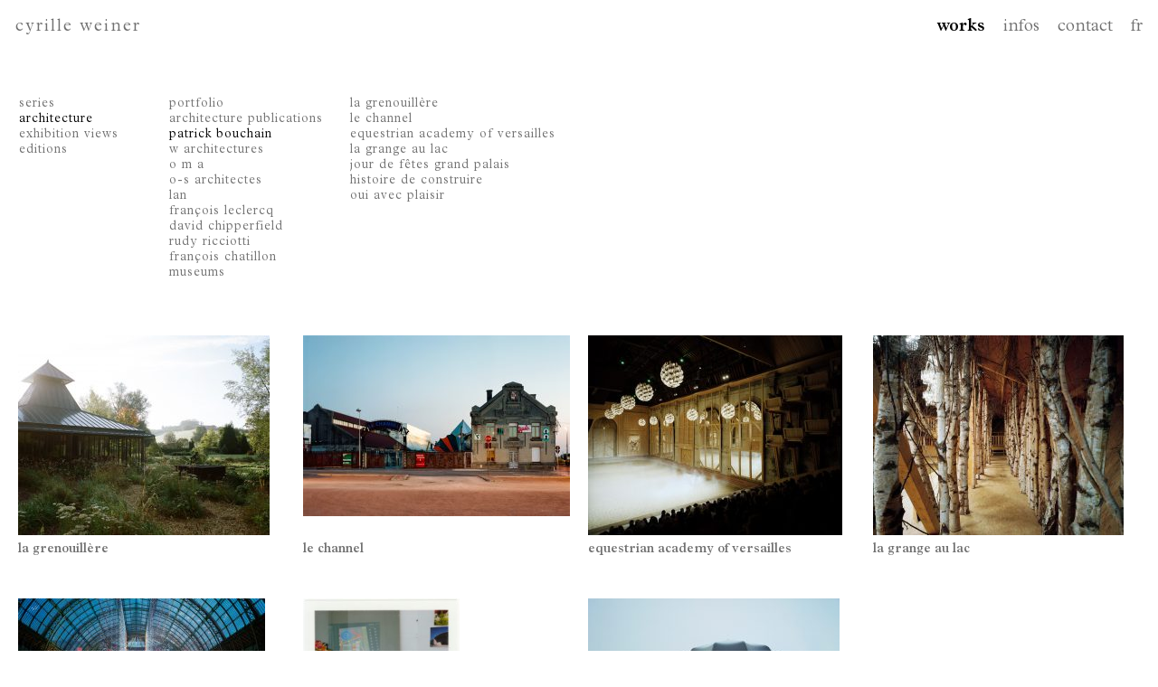

--- FILE ---
content_type: text/html; charset=UTF-8
request_url: https://cyrilleweiner.com/en/works/open/patrick-bouchain/
body_size: 13061
content:
<!DOCTYPE html>
<html dir="ltr" lang="en-US"
	prefix="og: https://ogp.me/ns#" >
<head>
<meta charset="UTF-8">
<meta name="viewport" content="max-width=device-width, initial-scale=1.0">
<title>works - cyrille weiner</title>
<link rel="profile" href="https://gmpg.org/xfn/11">
<link rel="pingback" href="https://cyrilleweiner.com/xmlrpc.php">

<title>works - cyrille weiner</title>

		<!-- All in One SEO 4.2.7.1 - aioseo.com -->
		<meta name="description" content="la fabrique du pré · notre-dame-des-landes · paris haussmann · HEC campus · lever de rideau, a theatre in cachan · creatures of the city, SCAU architecture" />
		<meta name="robots" content="max-image-preview:large" />
		<link rel="canonical" href="https://cyrilleweiner.com/en/works/" />
		<meta name="generator" content="All in One SEO (AIOSEO) 4.2.7.1 " />
		<meta property="og:locale" content="en_US" />
		<meta property="og:site_name" content="cyrille weiner -" />
		<meta property="og:type" content="article" />
		<meta property="og:title" content="works - cyrille weiner" />
		<meta property="og:description" content="la fabrique du pré · notre-dame-des-landes · paris haussmann · HEC campus · lever de rideau, a theatre in cachan · creatures of the city, SCAU architecture" />
		<meta property="og:url" content="https://cyrilleweiner.com/en/works/" />
		<meta property="article:published_time" content="2016-04-19T08:50:08+00:00" />
		<meta property="article:modified_time" content="2021-12-14T21:30:48+00:00" />
		<meta name="twitter:card" content="summary" />
		<meta name="twitter:title" content="works - cyrille weiner" />
		<meta name="twitter:description" content="la fabrique du pré · notre-dame-des-landes · paris haussmann · HEC campus · lever de rideau, a theatre in cachan · creatures of the city, SCAU architecture" />
		<script type="application/ld+json" class="aioseo-schema">
			{"@context":"https:\/\/schema.org","@graph":[{"@type":"BreadcrumbList","@id":"https:\/\/cyrilleweiner.com\/en\/works\/#breadcrumblist","itemListElement":[{"@type":"ListItem","@id":"https:\/\/cyrilleweiner.com\/en\/#listItem","position":1,"item":{"@type":"WebPage","@id":"https:\/\/cyrilleweiner.com\/en\/","name":"Accueil","description":"Cyrille Weiner is a photographer born in 1976. His works has been published by international magazines and exhibited at the villa Noailles, the Rencontres d'Arles, the Biblioth\u00e8que Nationale de rance and many other","url":"https:\/\/cyrilleweiner.com\/en\/"},"nextItem":"https:\/\/cyrilleweiner.com\/en\/works\/#listItem"},{"@type":"ListItem","@id":"https:\/\/cyrilleweiner.com\/en\/works\/#listItem","position":2,"item":{"@type":"WebPage","@id":"https:\/\/cyrilleweiner.com\/en\/works\/","name":"works","description":"la fabrique du pr\u00e9 \u00b7 notre-dame-des-landes \u00b7 paris haussmann \u00b7 HEC campus \u00b7 lever de rideau, a theatre in cachan \u00b7 creatures of the city, SCAU architecture","url":"https:\/\/cyrilleweiner.com\/en\/works\/"},"previousItem":"https:\/\/cyrilleweiner.com\/en\/#listItem"}]},{"@type":"Organization","@id":"https:\/\/cyrilleweiner.com\/en\/#organization","name":"cyrille weiner","url":"https:\/\/cyrilleweiner.com\/en\/"},{"@type":"WebPage","@id":"https:\/\/cyrilleweiner.com\/en\/works\/#webpage","url":"https:\/\/cyrilleweiner.com\/en\/works\/","name":"works - cyrille weiner","description":"la fabrique du pr\u00e9 \u00b7 notre-dame-des-landes \u00b7 paris haussmann \u00b7 HEC campus \u00b7 lever de rideau, a theatre in cachan \u00b7 creatures of the city, SCAU architecture","inLanguage":"en-US","isPartOf":{"@id":"https:\/\/cyrilleweiner.com\/en\/#website"},"breadcrumb":{"@id":"https:\/\/cyrilleweiner.com\/en\/works\/#breadcrumblist"},"datePublished":"2016-04-19T08:50:08+01:00","dateModified":"2021-12-14T21:30:48+01:00"},{"@type":"WebSite","@id":"https:\/\/cyrilleweiner.com\/en\/#website","url":"https:\/\/cyrilleweiner.com\/en\/","name":"cyrille weiner","inLanguage":"en-US","publisher":{"@id":"https:\/\/cyrilleweiner.com\/en\/#organization"}}]}
		</script>
		<!-- All in One SEO -->

<link rel='dns-prefetch' href='//cdn.jsdelivr.net' />
<link rel='dns-prefetch' href='//fonts.googleapis.com' />
<link rel="alternate" type="application/rss+xml" title="cyrille weiner &raquo; Feed" href="https://cyrilleweiner.com/en/feed/" />
<link rel="alternate" type="application/rss+xml" title="cyrille weiner &raquo; Comments Feed" href="https://cyrilleweiner.com/en/comments/feed/" />
		<!-- This site uses the Google Analytics by MonsterInsights plugin v8.10.1 - Using Analytics tracking - https://www.monsterinsights.com/ -->
							<script
				src="//www.googletagmanager.com/gtag/js?id=UA-12658798-1"  data-cfasync="false" data-wpfc-render="false" type="text/javascript" async></script>
			<script data-cfasync="false" data-wpfc-render="false" type="text/javascript">
				var mi_version = '8.10.1';
				var mi_track_user = true;
				var mi_no_track_reason = '';
				
								var disableStrs = [
															'ga-disable-UA-12658798-1',
									];

				/* Function to detect opted out users */
				function __gtagTrackerIsOptedOut() {
					for (var index = 0; index < disableStrs.length; index++) {
						if (document.cookie.indexOf(disableStrs[index] + '=true') > -1) {
							return true;
						}
					}

					return false;
				}

				/* Disable tracking if the opt-out cookie exists. */
				if (__gtagTrackerIsOptedOut()) {
					for (var index = 0; index < disableStrs.length; index++) {
						window[disableStrs[index]] = true;
					}
				}

				/* Opt-out function */
				function __gtagTrackerOptout() {
					for (var index = 0; index < disableStrs.length; index++) {
						document.cookie = disableStrs[index] + '=true; expires=Thu, 31 Dec 2099 23:59:59 UTC; path=/';
						window[disableStrs[index]] = true;
					}
				}

				if ('undefined' === typeof gaOptout) {
					function gaOptout() {
						__gtagTrackerOptout();
					}
				}
								window.dataLayer = window.dataLayer || [];

				window.MonsterInsightsDualTracker = {
					helpers: {},
					trackers: {},
				};
				if (mi_track_user) {
					function __gtagDataLayer() {
						dataLayer.push(arguments);
					}

					function __gtagTracker(type, name, parameters) {
						if (!parameters) {
							parameters = {};
						}

						if (parameters.send_to) {
							__gtagDataLayer.apply(null, arguments);
							return;
						}

						if (type === 'event') {
							
														parameters.send_to = monsterinsights_frontend.ua;
							__gtagDataLayer(type, name, parameters);
													} else {
							__gtagDataLayer.apply(null, arguments);
						}
					}

					__gtagTracker('js', new Date());
					__gtagTracker('set', {
						'developer_id.dZGIzZG': true,
											});
															__gtagTracker('config', 'UA-12658798-1', {"forceSSL":"true"} );
										window.gtag = __gtagTracker;										(function () {
						/* https://developers.google.com/analytics/devguides/collection/analyticsjs/ */
						/* ga and __gaTracker compatibility shim. */
						var noopfn = function () {
							return null;
						};
						var newtracker = function () {
							return new Tracker();
						};
						var Tracker = function () {
							return null;
						};
						var p = Tracker.prototype;
						p.get = noopfn;
						p.set = noopfn;
						p.send = function () {
							var args = Array.prototype.slice.call(arguments);
							args.unshift('send');
							__gaTracker.apply(null, args);
						};
						var __gaTracker = function () {
							var len = arguments.length;
							if (len === 0) {
								return;
							}
							var f = arguments[len - 1];
							if (typeof f !== 'object' || f === null || typeof f.hitCallback !== 'function') {
								if ('send' === arguments[0]) {
									var hitConverted, hitObject = false, action;
									if ('event' === arguments[1]) {
										if ('undefined' !== typeof arguments[3]) {
											hitObject = {
												'eventAction': arguments[3],
												'eventCategory': arguments[2],
												'eventLabel': arguments[4],
												'value': arguments[5] ? arguments[5] : 1,
											}
										}
									}
									if ('pageview' === arguments[1]) {
										if ('undefined' !== typeof arguments[2]) {
											hitObject = {
												'eventAction': 'page_view',
												'page_path': arguments[2],
											}
										}
									}
									if (typeof arguments[2] === 'object') {
										hitObject = arguments[2];
									}
									if (typeof arguments[5] === 'object') {
										Object.assign(hitObject, arguments[5]);
									}
									if ('undefined' !== typeof arguments[1].hitType) {
										hitObject = arguments[1];
										if ('pageview' === hitObject.hitType) {
											hitObject.eventAction = 'page_view';
										}
									}
									if (hitObject) {
										action = 'timing' === arguments[1].hitType ? 'timing_complete' : hitObject.eventAction;
										hitConverted = mapArgs(hitObject);
										__gtagTracker('event', action, hitConverted);
									}
								}
								return;
							}

							function mapArgs(args) {
								var arg, hit = {};
								var gaMap = {
									'eventCategory': 'event_category',
									'eventAction': 'event_action',
									'eventLabel': 'event_label',
									'eventValue': 'event_value',
									'nonInteraction': 'non_interaction',
									'timingCategory': 'event_category',
									'timingVar': 'name',
									'timingValue': 'value',
									'timingLabel': 'event_label',
									'page': 'page_path',
									'location': 'page_location',
									'title': 'page_title',
								};
								for (arg in args) {
																		if (!(!args.hasOwnProperty(arg) || !gaMap.hasOwnProperty(arg))) {
										hit[gaMap[arg]] = args[arg];
									} else {
										hit[arg] = args[arg];
									}
								}
								return hit;
							}

							try {
								f.hitCallback();
							} catch (ex) {
							}
						};
						__gaTracker.create = newtracker;
						__gaTracker.getByName = newtracker;
						__gaTracker.getAll = function () {
							return [];
						};
						__gaTracker.remove = noopfn;
						__gaTracker.loaded = true;
						window['__gaTracker'] = __gaTracker;
					})();
									} else {
										console.log("");
					(function () {
						function __gtagTracker() {
							return null;
						}

						window['__gtagTracker'] = __gtagTracker;
						window['gtag'] = __gtagTracker;
					})();
									}
			</script>
				<!-- / Google Analytics by MonsterInsights -->
		<script type="text/javascript">
window._wpemojiSettings = {"baseUrl":"https:\/\/s.w.org\/images\/core\/emoji\/14.0.0\/72x72\/","ext":".png","svgUrl":"https:\/\/s.w.org\/images\/core\/emoji\/14.0.0\/svg\/","svgExt":".svg","source":{"concatemoji":"https:\/\/cyrilleweiner.com\/wp-includes\/js\/wp-emoji-release.min.js?ver=6.1.9"}};
/*! This file is auto-generated */
!function(e,a,t){var n,r,o,i=a.createElement("canvas"),p=i.getContext&&i.getContext("2d");function s(e,t){var a=String.fromCharCode,e=(p.clearRect(0,0,i.width,i.height),p.fillText(a.apply(this,e),0,0),i.toDataURL());return p.clearRect(0,0,i.width,i.height),p.fillText(a.apply(this,t),0,0),e===i.toDataURL()}function c(e){var t=a.createElement("script");t.src=e,t.defer=t.type="text/javascript",a.getElementsByTagName("head")[0].appendChild(t)}for(o=Array("flag","emoji"),t.supports={everything:!0,everythingExceptFlag:!0},r=0;r<o.length;r++)t.supports[o[r]]=function(e){if(p&&p.fillText)switch(p.textBaseline="top",p.font="600 32px Arial",e){case"flag":return s([127987,65039,8205,9895,65039],[127987,65039,8203,9895,65039])?!1:!s([55356,56826,55356,56819],[55356,56826,8203,55356,56819])&&!s([55356,57332,56128,56423,56128,56418,56128,56421,56128,56430,56128,56423,56128,56447],[55356,57332,8203,56128,56423,8203,56128,56418,8203,56128,56421,8203,56128,56430,8203,56128,56423,8203,56128,56447]);case"emoji":return!s([129777,127995,8205,129778,127999],[129777,127995,8203,129778,127999])}return!1}(o[r]),t.supports.everything=t.supports.everything&&t.supports[o[r]],"flag"!==o[r]&&(t.supports.everythingExceptFlag=t.supports.everythingExceptFlag&&t.supports[o[r]]);t.supports.everythingExceptFlag=t.supports.everythingExceptFlag&&!t.supports.flag,t.DOMReady=!1,t.readyCallback=function(){t.DOMReady=!0},t.supports.everything||(n=function(){t.readyCallback()},a.addEventListener?(a.addEventListener("DOMContentLoaded",n,!1),e.addEventListener("load",n,!1)):(e.attachEvent("onload",n),a.attachEvent("onreadystatechange",function(){"complete"===a.readyState&&t.readyCallback()})),(e=t.source||{}).concatemoji?c(e.concatemoji):e.wpemoji&&e.twemoji&&(c(e.twemoji),c(e.wpemoji)))}(window,document,window._wpemojiSettings);
</script>
<style type="text/css">
img.wp-smiley,
img.emoji {
	display: inline !important;
	border: none !important;
	box-shadow: none !important;
	height: 1em !important;
	width: 1em !important;
	margin: 0 0.07em !important;
	vertical-align: -0.1em !important;
	background: none !important;
	padding: 0 !important;
}
</style>
	<link rel='stylesheet' id='bootstrap-css' href='https://cdn.jsdelivr.net/npm/bootstrap@5.3.0-alpha1/dist/css/bootstrap.min.css?ver=5.3.0' type='text/css' media='all' />
<link rel='stylesheet' id='wp-block-library-css' href='https://cyrilleweiner.com/wp-includes/css/dist/block-library/style.min.css?ver=6.1.9' type='text/css' media='all' />
<link rel='stylesheet' id='classic-theme-styles-css' href='https://cyrilleweiner.com/wp-includes/css/classic-themes.min.css?ver=1' type='text/css' media='all' />
<style id='global-styles-inline-css' type='text/css'>
body{--wp--preset--color--black: #000000;--wp--preset--color--cyan-bluish-gray: #abb8c3;--wp--preset--color--white: #ffffff;--wp--preset--color--pale-pink: #f78da7;--wp--preset--color--vivid-red: #cf2e2e;--wp--preset--color--luminous-vivid-orange: #ff6900;--wp--preset--color--luminous-vivid-amber: #fcb900;--wp--preset--color--light-green-cyan: #7bdcb5;--wp--preset--color--vivid-green-cyan: #00d084;--wp--preset--color--pale-cyan-blue: #8ed1fc;--wp--preset--color--vivid-cyan-blue: #0693e3;--wp--preset--color--vivid-purple: #9b51e0;--wp--preset--gradient--vivid-cyan-blue-to-vivid-purple: linear-gradient(135deg,rgba(6,147,227,1) 0%,rgb(155,81,224) 100%);--wp--preset--gradient--light-green-cyan-to-vivid-green-cyan: linear-gradient(135deg,rgb(122,220,180) 0%,rgb(0,208,130) 100%);--wp--preset--gradient--luminous-vivid-amber-to-luminous-vivid-orange: linear-gradient(135deg,rgba(252,185,0,1) 0%,rgba(255,105,0,1) 100%);--wp--preset--gradient--luminous-vivid-orange-to-vivid-red: linear-gradient(135deg,rgba(255,105,0,1) 0%,rgb(207,46,46) 100%);--wp--preset--gradient--very-light-gray-to-cyan-bluish-gray: linear-gradient(135deg,rgb(238,238,238) 0%,rgb(169,184,195) 100%);--wp--preset--gradient--cool-to-warm-spectrum: linear-gradient(135deg,rgb(74,234,220) 0%,rgb(151,120,209) 20%,rgb(207,42,186) 40%,rgb(238,44,130) 60%,rgb(251,105,98) 80%,rgb(254,248,76) 100%);--wp--preset--gradient--blush-light-purple: linear-gradient(135deg,rgb(255,206,236) 0%,rgb(152,150,240) 100%);--wp--preset--gradient--blush-bordeaux: linear-gradient(135deg,rgb(254,205,165) 0%,rgb(254,45,45) 50%,rgb(107,0,62) 100%);--wp--preset--gradient--luminous-dusk: linear-gradient(135deg,rgb(255,203,112) 0%,rgb(199,81,192) 50%,rgb(65,88,208) 100%);--wp--preset--gradient--pale-ocean: linear-gradient(135deg,rgb(255,245,203) 0%,rgb(182,227,212) 50%,rgb(51,167,181) 100%);--wp--preset--gradient--electric-grass: linear-gradient(135deg,rgb(202,248,128) 0%,rgb(113,206,126) 100%);--wp--preset--gradient--midnight: linear-gradient(135deg,rgb(2,3,129) 0%,rgb(40,116,252) 100%);--wp--preset--duotone--dark-grayscale: url('#wp-duotone-dark-grayscale');--wp--preset--duotone--grayscale: url('#wp-duotone-grayscale');--wp--preset--duotone--purple-yellow: url('#wp-duotone-purple-yellow');--wp--preset--duotone--blue-red: url('#wp-duotone-blue-red');--wp--preset--duotone--midnight: url('#wp-duotone-midnight');--wp--preset--duotone--magenta-yellow: url('#wp-duotone-magenta-yellow');--wp--preset--duotone--purple-green: url('#wp-duotone-purple-green');--wp--preset--duotone--blue-orange: url('#wp-duotone-blue-orange');--wp--preset--font-size--small: 13px;--wp--preset--font-size--medium: 20px;--wp--preset--font-size--large: 36px;--wp--preset--font-size--x-large: 42px;--wp--preset--spacing--20: 0.44rem;--wp--preset--spacing--30: 0.67rem;--wp--preset--spacing--40: 1rem;--wp--preset--spacing--50: 1.5rem;--wp--preset--spacing--60: 2.25rem;--wp--preset--spacing--70: 3.38rem;--wp--preset--spacing--80: 5.06rem;}:where(.is-layout-flex){gap: 0.5em;}body .is-layout-flow > .alignleft{float: left;margin-inline-start: 0;margin-inline-end: 2em;}body .is-layout-flow > .alignright{float: right;margin-inline-start: 2em;margin-inline-end: 0;}body .is-layout-flow > .aligncenter{margin-left: auto !important;margin-right: auto !important;}body .is-layout-constrained > .alignleft{float: left;margin-inline-start: 0;margin-inline-end: 2em;}body .is-layout-constrained > .alignright{float: right;margin-inline-start: 2em;margin-inline-end: 0;}body .is-layout-constrained > .aligncenter{margin-left: auto !important;margin-right: auto !important;}body .is-layout-constrained > :where(:not(.alignleft):not(.alignright):not(.alignfull)){max-width: var(--wp--style--global--content-size);margin-left: auto !important;margin-right: auto !important;}body .is-layout-constrained > .alignwide{max-width: var(--wp--style--global--wide-size);}body .is-layout-flex{display: flex;}body .is-layout-flex{flex-wrap: wrap;align-items: center;}body .is-layout-flex > *{margin: 0;}:where(.wp-block-columns.is-layout-flex){gap: 2em;}.has-black-color{color: var(--wp--preset--color--black) !important;}.has-cyan-bluish-gray-color{color: var(--wp--preset--color--cyan-bluish-gray) !important;}.has-white-color{color: var(--wp--preset--color--white) !important;}.has-pale-pink-color{color: var(--wp--preset--color--pale-pink) !important;}.has-vivid-red-color{color: var(--wp--preset--color--vivid-red) !important;}.has-luminous-vivid-orange-color{color: var(--wp--preset--color--luminous-vivid-orange) !important;}.has-luminous-vivid-amber-color{color: var(--wp--preset--color--luminous-vivid-amber) !important;}.has-light-green-cyan-color{color: var(--wp--preset--color--light-green-cyan) !important;}.has-vivid-green-cyan-color{color: var(--wp--preset--color--vivid-green-cyan) !important;}.has-pale-cyan-blue-color{color: var(--wp--preset--color--pale-cyan-blue) !important;}.has-vivid-cyan-blue-color{color: var(--wp--preset--color--vivid-cyan-blue) !important;}.has-vivid-purple-color{color: var(--wp--preset--color--vivid-purple) !important;}.has-black-background-color{background-color: var(--wp--preset--color--black) !important;}.has-cyan-bluish-gray-background-color{background-color: var(--wp--preset--color--cyan-bluish-gray) !important;}.has-white-background-color{background-color: var(--wp--preset--color--white) !important;}.has-pale-pink-background-color{background-color: var(--wp--preset--color--pale-pink) !important;}.has-vivid-red-background-color{background-color: var(--wp--preset--color--vivid-red) !important;}.has-luminous-vivid-orange-background-color{background-color: var(--wp--preset--color--luminous-vivid-orange) !important;}.has-luminous-vivid-amber-background-color{background-color: var(--wp--preset--color--luminous-vivid-amber) !important;}.has-light-green-cyan-background-color{background-color: var(--wp--preset--color--light-green-cyan) !important;}.has-vivid-green-cyan-background-color{background-color: var(--wp--preset--color--vivid-green-cyan) !important;}.has-pale-cyan-blue-background-color{background-color: var(--wp--preset--color--pale-cyan-blue) !important;}.has-vivid-cyan-blue-background-color{background-color: var(--wp--preset--color--vivid-cyan-blue) !important;}.has-vivid-purple-background-color{background-color: var(--wp--preset--color--vivid-purple) !important;}.has-black-border-color{border-color: var(--wp--preset--color--black) !important;}.has-cyan-bluish-gray-border-color{border-color: var(--wp--preset--color--cyan-bluish-gray) !important;}.has-white-border-color{border-color: var(--wp--preset--color--white) !important;}.has-pale-pink-border-color{border-color: var(--wp--preset--color--pale-pink) !important;}.has-vivid-red-border-color{border-color: var(--wp--preset--color--vivid-red) !important;}.has-luminous-vivid-orange-border-color{border-color: var(--wp--preset--color--luminous-vivid-orange) !important;}.has-luminous-vivid-amber-border-color{border-color: var(--wp--preset--color--luminous-vivid-amber) !important;}.has-light-green-cyan-border-color{border-color: var(--wp--preset--color--light-green-cyan) !important;}.has-vivid-green-cyan-border-color{border-color: var(--wp--preset--color--vivid-green-cyan) !important;}.has-pale-cyan-blue-border-color{border-color: var(--wp--preset--color--pale-cyan-blue) !important;}.has-vivid-cyan-blue-border-color{border-color: var(--wp--preset--color--vivid-cyan-blue) !important;}.has-vivid-purple-border-color{border-color: var(--wp--preset--color--vivid-purple) !important;}.has-vivid-cyan-blue-to-vivid-purple-gradient-background{background: var(--wp--preset--gradient--vivid-cyan-blue-to-vivid-purple) !important;}.has-light-green-cyan-to-vivid-green-cyan-gradient-background{background: var(--wp--preset--gradient--light-green-cyan-to-vivid-green-cyan) !important;}.has-luminous-vivid-amber-to-luminous-vivid-orange-gradient-background{background: var(--wp--preset--gradient--luminous-vivid-amber-to-luminous-vivid-orange) !important;}.has-luminous-vivid-orange-to-vivid-red-gradient-background{background: var(--wp--preset--gradient--luminous-vivid-orange-to-vivid-red) !important;}.has-very-light-gray-to-cyan-bluish-gray-gradient-background{background: var(--wp--preset--gradient--very-light-gray-to-cyan-bluish-gray) !important;}.has-cool-to-warm-spectrum-gradient-background{background: var(--wp--preset--gradient--cool-to-warm-spectrum) !important;}.has-blush-light-purple-gradient-background{background: var(--wp--preset--gradient--blush-light-purple) !important;}.has-blush-bordeaux-gradient-background{background: var(--wp--preset--gradient--blush-bordeaux) !important;}.has-luminous-dusk-gradient-background{background: var(--wp--preset--gradient--luminous-dusk) !important;}.has-pale-ocean-gradient-background{background: var(--wp--preset--gradient--pale-ocean) !important;}.has-electric-grass-gradient-background{background: var(--wp--preset--gradient--electric-grass) !important;}.has-midnight-gradient-background{background: var(--wp--preset--gradient--midnight) !important;}.has-small-font-size{font-size: var(--wp--preset--font-size--small) !important;}.has-medium-font-size{font-size: var(--wp--preset--font-size--medium) !important;}.has-large-font-size{font-size: var(--wp--preset--font-size--large) !important;}.has-x-large-font-size{font-size: var(--wp--preset--font-size--x-large) !important;}
.wp-block-navigation a:where(:not(.wp-element-button)){color: inherit;}
:where(.wp-block-columns.is-layout-flex){gap: 2em;}
.wp-block-pullquote{font-size: 1.5em;line-height: 1.6;}
</style>
<link rel='stylesheet' id='posts_grid_style-css' href='https://cyrilleweiner.com/wp-content/plugins/posts-grid-150317/style.css?ver=1.0.0' type='text/css' media='all' />
<link rel='stylesheet' id='google_fonts-css' href='//fonts.googleapis.com/css?family=Lato:300,400,700|Raleway:400,300,700' type='text/css' media='all' />
<link rel='stylesheet' id='font-awesome-css' href='https://cyrilleweiner.com/wp-content/themes/flat-bootstrap/font-awesome/css/font-awesome.min.css?ver=4.5.0' type='text/css' media='all' />
<link rel='stylesheet' id='theme-base-css' href='https://cyrilleweiner.com/wp-content/themes/flat-bootstrap/css/theme-base.css?ver=20160323' type='text/css' media='all' />
<link rel='stylesheet' id='theme-flat-css' href='https://cyrilleweiner.com/wp-content/themes/flat-bootstrap/css/theme-flat.css?ver=20160323' type='text/css' media='all' />
<link rel='stylesheet' id='flat-bootstrap-css' href='https://cyrilleweiner.com/wp-content/themes/ancw_strand-131216/style.css?ver=6.1.9' type='text/css' media='all' />
<link rel='stylesheet' id='new-royalslider-core-css-css' href='https://cyrilleweiner.com/wp-content/plugins/new-royalslider/lib/royalslider/royalslider.css?ver=3.3.2' type='text/css' media='all' />
<link rel='stylesheet' id='rsUni-css-css' href='https://cyrilleweiner.com/wp-content/plugins/new-royalslider/lib/royalslider/skins/universal/rs-universal.css?ver=3.3.2' type='text/css' media='all' />
<script type='text/javascript' src='https://cyrilleweiner.com/wp-content/plugins/google-analytics-for-wordpress/assets/js/frontend-gtag.min.js?ver=8.10.1' id='monsterinsights-frontend-script-js'></script>
<script data-cfasync="false" data-wpfc-render="false" type="text/javascript" id='monsterinsights-frontend-script-js-extra'>/* <![CDATA[ */
var monsterinsights_frontend = {"js_events_tracking":"true","download_extensions":"doc,pdf,ppt,zip,xls,docx,pptx,xlsx","inbound_paths":"[]","home_url":"https:\/\/cyrilleweiner.com\/en","hash_tracking":"false","ua":"UA-12658798-1","v4_id":""};/* ]]> */
</script>
<script type='text/javascript' src='https://cyrilleweiner.com/wp-includes/js/jquery/jquery.min.js?ver=3.6.1' id='jquery-core-js'></script>
<script type='text/javascript' src='https://cyrilleweiner.com/wp-includes/js/jquery/jquery-migrate.min.js?ver=3.3.2' id='jquery-migrate-js'></script>
<script type='text/javascript' id='spbc_cookie-js-extra'>
/* <![CDATA[ */
var spbcPublic = {"_ajax_nonce":"b96c75a7cf","_rest_nonce":"a0d477186a","_ajax_url":"\/wp-admin\/admin-ajax.php","_rest_url":"https:\/\/cyrilleweiner.com\/en\/wp-json\/","data__set_cookies":"1","data__set_cookies__alt_sessions_type":"1"};
/* ]]> */
</script>
<script type='text/javascript' src='https://cyrilleweiner.com/wp-content/plugins/security-malware-firewall/js/spbc-cookie.min.js?ver=2.120' id='spbc_cookie-js'></script>
<link rel="https://api.w.org/" href="https://cyrilleweiner.com/en/wp-json/" /><link rel="alternate" type="application/json" href="https://cyrilleweiner.com/en/wp-json/wp/v2/pages/11" /><link rel="EditURI" type="application/rsd+xml" title="RSD" href="https://cyrilleweiner.com/xmlrpc.php?rsd" />
<link rel="wlwmanifest" type="application/wlwmanifest+xml" href="https://cyrilleweiner.com/wp-includes/wlwmanifest.xml" />
<meta name="generator" content="WordPress 6.1.9" />
<link rel='shortlink' href='https://cyrilleweiner.com/en/?p=11' />
<link rel="alternate" type="application/json+oembed" href="https://cyrilleweiner.com/en/wp-json/oembed/1.0/embed?url=https%3A%2F%2Fcyrilleweiner.com%2Fen%2Fworks%2F" />
<link rel="alternate" type="text/xml+oembed" href="https://cyrilleweiner.com/en/wp-json/oembed/1.0/embed?url=https%3A%2F%2Fcyrilleweiner.com%2Fen%2Fworks%2F&#038;format=xml" />
<style>
.qtranxs_flag_fr {background-image: url(https://cyrilleweiner.com/wp-content/plugins/qtranslate-xt-3.11.4/flags/fr.png); background-repeat: no-repeat;}
.qtranxs_flag_en {background-image: url(https://cyrilleweiner.com/wp-content/plugins/qtranslate-xt-3.11.4/flags/gb.png); background-repeat: no-repeat;}
</style>
<link hreflang="fr" href="https://cyrilleweiner.com/fr/works/open/patrick-bouchain/" rel="alternate" />
<link hreflang="en" href="https://cyrilleweiner.com/en/works/open/patrick-bouchain/" rel="alternate" />
<link hreflang="x-default" href="https://cyrilleweiner.com/fr/works/open/patrick-bouchain/" rel="alternate" />
<meta name="generator" content="qTranslate-XT 3.11.4" />
<style type="text/css">.recentcomments a{display:inline !important;padding:0 !important;margin:0 !important;}</style>	<style type="text/css">
			.site-title a,
		.site-description {
			color: #16a085;
		}
		.site-title a:hover,
		.site-title a:active,
		.site-title a:focus {
			opacity: 0.75;
		}
	
			.navbar-brand {
			position: absolute;
			clip: rect(1px, 1px, 1px, 1px);
		}
		</style>
			<style type="text/css" id="wp-custom-css">
			.site-title a {
	color: #707070;
}
.site-title a:hover {
	color: #000;
}		</style>
		</head>

<body data-rsssl=1 class="page-template page-template-page-fullwidth-noheader page-template-page-fullwidth-noheader-php page page-id-11 group-blog">
<div id="page-fluid" class="hfeed site">

	
	<header id="masthead" class="site-header container-fluid" role="banner">

					<div id="site-branding" class="site-branding">
			<script>jQuery(document).ready(function(){ jQuery('.lang-en a span').html('EN'); jQuery('.lang-fr a span').html('FR'); })</script>
			
							<div class="">
                                <div class="site-branding-text">
				<h1 class="site-title"><a href="https://cyrilleweiner.com/en/" rel="home">cyrille weiner</a></h1>
				<h2 class="site-description"></h2>
				</div>
				</div>
						</div><!-- .site-branding -->

					

				<nav id="site-navigation" class="main-navigation navbar navbar-expand-md" role="navigation">
			<h1 class="menu-toggle sr-only screen-reader-text">Primary Menu</h1>
			<div class="skip-link"><a class="screen-reader-text sr-only" href="#content">Skip to content</a></div>
			<button class="navbar-toggler" type="button" data-bs-toggle="collapse" data-bs-target="#navbarNavDropdown" aria-controls="navbarNavDropdown" aria-expanded="false" aria-label="Toggle navigation">
				<span class="navbar-toggler-icon"></span>
			</button>
			<div class="navbar-default navbar-static-top"><div class="navbar-header"><a class="navbar-brand" href="https://cyrilleweiner.com/en/" rel="home">cyrille weiner</a></div><!-- navbar-header --><div id="navbarNavDropdown" class="navbar-collapse collapse"><ul id="menu-menu-1" class="navbar-nav"><li id="menu-item-12" class="menu-item menu-item-type-post_type menu-item-object-page current-menu-item page_item page-item-11 current_page_item menu-item-12 active"><a title="works" href="https://cyrilleweiner.com/en/works/">works</a></li>
<li id="menu-item-3048" class="menu-item menu-item-type-post_type menu-item-object-page menu-item-3048"><a title="infos" href="https://cyrilleweiner.com/en/info/">infos</a></li>
<li id="menu-item-13" class="menu-item menu-item-type-post_type menu-item-object-page menu-item-13"><a title="contact" href="https://cyrilleweiner.com/en/contact/">contact</a></li>
<li id="menu-item-3054" class="qtranxs-lang-menu qtranxs-lang-menu-fr menu-item menu-item-type-custom menu-item-object-custom menu-item-3054"><a title="fr" href="https://cyrilleweiner.com/fr/works/open/patrick-bouchain/">fr</a></li>
</ul></div>
			</div><!-- .navbar -->
		</nav><!-- #site-navigation -->	
	</header><!-- #masthead -->

		
	<div id="content" class="site-content">
<div id="primary" class="content-area-wide">
	<main id="main" class="site-main" role="main">

		
				
<article id="post-11" class="post-11 page type-page status-publish hentry">

    <div>

    
    </div>

    <div id="xsbf-entry-content" class="entry-content">

        
        
        <div class="menu-category-menu-container"><ul id="category-menu" class="menu"><li id="nav-menu-item-167" class="main-menu-item  menu-item-even menu-item-depth-0 menu-item menu-item-type-taxonomy menu-item-object-category"><a href="https://cyrilleweiner.com/en/category/series/" class="menu-link main-menu-link" data-category="5" data-category_slug="series">series</a><ul class="menu-posts" style="display:none"><li><a href="https://cyrilleweiner.com/en/jardins-alpins/" class="sub-menu-post-link">jardins alpins</a></li><li><a href="https://cyrilleweiner.com/en/brasilia-superquadras/" class="sub-menu-post-link">brasilia superquadras</a></li><li><a href="https://cyrilleweiner.com/en/notre-dame-des-landes-2/" class="sub-menu-post-link">notre-dame-des-landes</a></li><li><a href="https://cyrilleweiner.com/en/la-fabrique-du-pre/" class="sub-menu-post-link">la fabrique du pré</a></li><li><a href="https://cyrilleweiner.com/en/jour-de-fete/" class="sub-menu-post-link">jour de fêtes</a></li><li><a href="https://cyrilleweiner.com/en/haussmann/" class="sub-menu-post-link">paris haussmann</a></li><li><a href="https://cyrilleweiner.com/en/brasilia-en-dehors-du-plan/" class="sub-menu-post-link">brasilia, off the map</a></li><li><a href="https://cyrilleweiner.com/en/banale-e-brutale/" class="sub-menu-post-link">banale e brutale</a></li><li><a href="https://cyrilleweiner.com/en/from-dirt-to-dust-edition/" class="sub-menu-post-link">from dirt to dust</a></li><li><a href="https://cyrilleweiner.com/en/twice/" class="sub-menu-post-link">twice</a></li><li><a href="https://cyrilleweiner.com/en/champs-dhorreur/" class="sub-menu-post-link">champs d&#8217;horreur</a></li><li><a href="https://cyrilleweiner.com/en/oui-avec-plaisir/" class="sub-menu-post-link">oui avec plaisir</a></li><li><a href="https://cyrilleweiner.com/en/presque-ile/" class="sub-menu-post-link">presque île</a></li><li><a href="https://cyrilleweiner.com/en/les-longs-murs/" class="sub-menu-post-link">les longs murs</a></li><li><a href="https://cyrilleweiner.com/en/avenue-jenny/" class="sub-menu-post-link">avenue jenny</a></li><li><a href="https://cyrilleweiner.com/en/lebandesutopies/" class="sub-menu-post-link">le ban des utopies</a></li></ul></li>
<li id="nav-menu-item-137" class="main-menu-item  menu-item-even menu-item-depth-0 menu-item menu-item-type-taxonomy menu-item-object-category menu-item-has-children"><a href="https://cyrilleweiner.com/en/category/architecture/" class="menu-link main-menu-link active" data-category="3" data-category_slug="architecture">architecture</a>
<ul class="sub-menu menu-odd  menu-depth-1" style="display:none" >
	<li id="nav-menu-item-2903" class="sub-menu-item  menu-item-odd menu-item-depth-1 menu-item menu-item-type-post_type menu-item-object-post"><a href="https://cyrilleweiner.com/en/portfolio-architecture-2/" class="menu-link sub-menu-link" data-category="2691">portfolio</a></li>
	<li id="nav-menu-item-1597" class="sub-menu-item  menu-item-odd menu-item-depth-1 menu-item menu-item-type-taxonomy menu-item-object-category"><a href="https://cyrilleweiner.com/en/category/architecture/architecture-publishings/" class="menu-link sub-menu-link" data-category="9" data-category_slug="architecture-publishings">architecture publications</a><ul class="menu-posts" style="display:none"><li><a href="https://cyrilleweiner.com/en/lever-de-rideau/" class="sub-menu-post-link">lever de rideau</a></li><li><a href="https://cyrilleweiner.com/en/hec-campus-evolution-of-a-model/" class="sub-menu-post-link">hec campus ed.</a></li><li><a href="https://cyrilleweiner.com/en/creatures-of-the-city/" class="sub-menu-post-link">creatures of the city</a></li><li><a href="https://cyrilleweiner.com/en/paris-haussmann/" class="sub-menu-post-link">paris haussmann ed.</a></li><li><a href="https://cyrilleweiner.com/en/oui-avec-plaisir-2/" class="sub-menu-post-link">oui avec plaisir ed.</a></li><li><a href="https://cyrilleweiner.com/en/napoli-super-modern/" class="sub-menu-post-link">napoli super modern</a></li><li><a href="https://cyrilleweiner.com/en/la-cite-de-refuge-edition/" class="sub-menu-post-link">la cité de refuge ed.</a></li><li><a href="https://cyrilleweiner.com/en/pip-edition/" class="sub-menu-post-link">pôle international de la préhistoire ed.</a></li><li><a href="https://cyrilleweiner.com/en/maison-le-cap/" class="sub-menu-post-link">maison le cap</a></li><li><a href="https://cyrilleweiner.com/en/english-comme-un-boomerang/" class="sub-menu-post-link">comme un boomerang</a></li></ul></li>
	<li id="nav-menu-item-206" class="sub-menu-item  menu-item-odd menu-item-depth-1 menu-item menu-item-type-taxonomy menu-item-object-category"><a href="https://cyrilleweiner.com/en/category/architecture/patrick-bouchain/" class="menu-link sub-menu-link active" data-category="10" data-category_slug="patrick-bouchain">patrick bouchain</a><ul class="menu-posts" style="display:none"><li><a href="https://cyrilleweiner.com/en/english-la-grenouillere/" class="sub-menu-post-link">la grenouillère</a></li><li><a href="https://cyrilleweiner.com/en/le-channel/" class="sub-menu-post-link">le channel</a></li><li><a href="https://cyrilleweiner.com/en/academie-equestre-de-versailles/" class="sub-menu-post-link">equestrian academy of versailles</a></li><li><a href="https://cyrilleweiner.com/en/la-grange-au-lac/" class="sub-menu-post-link">la grange au lac</a></li><li><a href="https://cyrilleweiner.com/en/english-jours-de-fetes/" class="sub-menu-post-link">jour de fêtes grand palais</a></li><li><a href="https://cyrilleweiner.com/en/histoire-de-construire/" class="sub-menu-post-link">histoire de construire</a></li><li><a href="https://cyrilleweiner.com/en/oui-avec-plaisir/" class="sub-menu-post-link">oui avec plaisir</a></li></ul></li>
	<li id="nav-menu-item-1595" class="sub-menu-item  menu-item-odd menu-item-depth-1 menu-item menu-item-type-taxonomy menu-item-object-category"><a href="https://cyrilleweiner.com/en/category/architecture/w-architectures/" class="menu-link sub-menu-link" data-category="16" data-category_slug="w-architectures">w architectures</a><ul class="menu-posts" style="display:none"><li><a href="https://cyrilleweiner.com/en/musee-du-verre/" class="sub-menu-post-link">musée du verre</a></li><li><a href="https://cyrilleweiner.com/en/pole-international-de-la-prehistoire/" class="sub-menu-post-link">pôle international de la préhistoire</a></li></ul></li>
	<li id="nav-menu-item-2570" class="sub-menu-item  menu-item-odd menu-item-depth-1 menu-item menu-item-type-taxonomy menu-item-object-category"><a href="https://cyrilleweiner.com/en/category/architecture/oma/" class="menu-link sub-menu-link" data-category="21" data-category_slug="oma">o m a</a><ul class="menu-posts" style="display:none"><li><a href="https://cyrilleweiner.com/en/repossi/" class="sub-menu-post-link">repossi</a></li></ul></li>
	<li id="nav-menu-item-3965" class="sub-menu-item  menu-item-odd menu-item-depth-1 menu-item menu-item-type-taxonomy menu-item-object-category"><a href="https://cyrilleweiner.com/en/category/architecture/os-architectes/" class="menu-link sub-menu-link" data-category="50" data-category_slug="os-architectes">o-s architectes</a><ul class="menu-posts" style="display:none"><li><a href="https://cyrilleweiner.com/en/ecole-de-lugrin/" class="sub-menu-post-link">lugrin</a></li><li><a href="https://cyrilleweiner.com/en/lever-de-rideau/" class="sub-menu-post-link">lever de rideau</a></li><li><a href="https://cyrilleweiner.com/en/centre-familial-pontoise/" class="sub-menu-post-link">centre familial et creche</a></li><li><a href="https://cyrilleweiner.com/en/mediatheque-arpajon/" class="sub-menu-post-link">cultural center, arpajon</a></li></ul></li>
	<li id="nav-menu-item-4362" class="sub-menu-item  menu-item-odd menu-item-depth-1 menu-item menu-item-type-taxonomy menu-item-object-category"><a href="https://cyrilleweiner.com/en/category/architecture/lan/" class="menu-link sub-menu-link" data-category="53" data-category_slug="lan">lan</a><ul class="menu-posts" style="display:none"><li><a href="https://cyrilleweiner.com/en/saussure/" class="sub-menu-post-link">saussure</a></li><li><a href="https://cyrilleweiner.com/en/nanterre/" class="sub-menu-post-link">csl nanterre</a></li><li><a href="https://cyrilleweiner.com/en/popincourt/" class="sub-menu-post-link">popincourt</a></li><li><a href="https://cyrilleweiner.com/en/polaris/" class="sub-menu-post-link">polaris</a></li><li><a href="https://cyrilleweiner.com/en/napoli-super-modern/" class="sub-menu-post-link">napoli super modern</a></li><li><a href="https://cyrilleweiner.com/en/haussmann/" class="sub-menu-post-link">paris haussmann</a></li></ul></li>
	<li id="nav-menu-item-2569" class="sub-menu-item  menu-item-odd menu-item-depth-1 menu-item menu-item-type-taxonomy menu-item-object-category"><a href="https://cyrilleweiner.com/en/category/architecture/francoise-leclerq/" class="menu-link sub-menu-link" data-category="22" data-category_slug="francoise-leclerq">françois leclercq</a><ul class="menu-posts" style="display:none"><li><a href="https://cyrilleweiner.com/en/francois-leclerq-insep/" class="sub-menu-post-link">insep</a></li><li><a href="https://cyrilleweiner.com/en/lycee-mandela/" class="sub-menu-post-link">lycée mandela</a></li></ul></li>
	<li id="nav-menu-item-4361" class="sub-menu-item  menu-item-odd menu-item-depth-1 menu-item menu-item-type-taxonomy menu-item-object-category"><a href="https://cyrilleweiner.com/en/category/architecture/david-chipperfield/" class="menu-link sub-menu-link" data-category="54" data-category_slug="david-chipperfield">david chipperfield</a><ul class="menu-posts" style="display:none"><li><a href="https://cyrilleweiner.com/en/mba-campus-hec/" class="sub-menu-post-link">campus hec mba</a></li></ul></li>
	<li id="nav-menu-item-4363" class="sub-menu-item  menu-item-odd menu-item-depth-1 menu-item menu-item-type-taxonomy menu-item-object-category"><a href="https://cyrilleweiner.com/en/category/architecture/rudy-ricciotti/" class="menu-link sub-menu-link" data-category="56" data-category_slug="rudy-ricciotti">rudy ricciotti</a><ul class="menu-posts" style="display:none"><li><a href="https://cyrilleweiner.com/en/mucem/" class="sub-menu-post-link">mucem</a></li><li><a href="https://cyrilleweiner.com/en/stadium-de-vitrolles/" class="sub-menu-post-link">stadium of vitrolles</a></li></ul></li>
	<li id="nav-menu-item-4365" class="sub-menu-item  menu-item-odd menu-item-depth-1 menu-item menu-item-type-taxonomy menu-item-object-category"><a href="https://cyrilleweiner.com/en/category/architecture/francois-chatillon/" class="menu-link sub-menu-link" data-category="57" data-category_slug="francois-chatillon">françois chatillon</a><ul class="menu-posts" style="display:none"><li><a href="https://cyrilleweiner.com/en/bains-de-strasbourg/" class="sub-menu-post-link">Baths of Strasbourg</a></li><li><a href="https://cyrilleweiner.com/en/le-refuge/" class="sub-menu-post-link">la cité de refuge</a></li><li><a href="https://cyrilleweiner.com/en/halle-du-boulingrin/" class="sub-menu-post-link">halle du boulingrin</a></li><li><a href="https://cyrilleweiner.com/en/verdun-champs-de-bataille/" class="sub-menu-post-link">verdun battlefields</a></li><li><a href="https://cyrilleweiner.com/en/piscine-des-amiraux/" class="sub-menu-post-link">piscine des amiraux</a></li></ul></li>
	<li id="nav-menu-item-2138" class="sub-menu-item  menu-item-odd menu-item-depth-1 menu-item menu-item-type-taxonomy menu-item-object-category"><a href="https://cyrilleweiner.com/en/category/architecture/musees/" class="menu-link sub-menu-link" data-category="20" data-category_slug="musees">museums</a><ul class="menu-posts" style="display:none"><li><a href="https://cyrilleweiner.com/en/bourse-du-commerce/" class="sub-menu-post-link">bourse du commerce</a></li><li><a href="https://cyrilleweiner.com/en/carnavalet/" class="sub-menu-post-link">carnavalet</a></li><li><a href="https://cyrilleweiner.com/en/mucem/" class="sub-menu-post-link">mucem</a></li><li><a href="https://cyrilleweiner.com/en/quai-branly/" class="sub-menu-post-link">quai branly</a></li><li><a href="https://cyrilleweiner.com/en/musee-du-verre/" class="sub-menu-post-link">musée du verre</a></li><li><a href="https://cyrilleweiner.com/en/pole-international-de-la-prehistoire/" class="sub-menu-post-link">pôle international de la préhistoire</a></li><li><a href="https://cyrilleweiner.com/en/english-musee-rodin/" class="sub-menu-post-link">rodin museum</a></li><li><a href="https://cyrilleweiner.com/en/fondation-lv/" class="sub-menu-post-link">fondation louis vuitton</a></li></ul></li>
</ul>
<ul class="menu-posts" style="display:none"><li><a href="https://cyrilleweiner.com/en/bourse-du-commerce/" class="sub-menu-post-link">bourse du commerce</a></li><li><a href="https://cyrilleweiner.com/en/carnavalet/" class="sub-menu-post-link">carnavalet</a></li><li><a href="https://cyrilleweiner.com/en/bains-de-strasbourg/" class="sub-menu-post-link">Baths of Strasbourg</a></li><li><a href="https://cyrilleweiner.com/en/mucem/" class="sub-menu-post-link">mucem</a></li><li><a href="https://cyrilleweiner.com/en/ecole-de-lugrin/" class="sub-menu-post-link">lugrin</a></li><li><a href="https://cyrilleweiner.com/en/saussure/" class="sub-menu-post-link">saussure</a></li><li><a href="https://cyrilleweiner.com/en/nanterre/" class="sub-menu-post-link">csl nanterre</a></li><li><a href="https://cyrilleweiner.com/en/popincourt/" class="sub-menu-post-link">popincourt</a></li><li><a href="https://cyrilleweiner.com/en/mba-campus-hec/" class="sub-menu-post-link">campus hec mba</a></li><li><a href="https://cyrilleweiner.com/en/polaris/" class="sub-menu-post-link">polaris</a></li><li><a href="https://cyrilleweiner.com/en/lever-de-rideau/" class="sub-menu-post-link">lever de rideau</a></li><li><a href="https://cyrilleweiner.com/en/centre-familial-pontoise/" class="sub-menu-post-link">centre familial et creche</a></li><li><a href="https://cyrilleweiner.com/en/stadium-de-vitrolles/" class="sub-menu-post-link">stadium of vitrolles</a></li><li><a href="https://cyrilleweiner.com/en/hec-campus-evolution-of-a-model/" class="sub-menu-post-link">hec campus ed.</a></li><li><a href="https://cyrilleweiner.com/en/creatures-of-the-city/" class="sub-menu-post-link">creatures of the city</a></li><li><a href="https://cyrilleweiner.com/en/paris-haussmann/" class="sub-menu-post-link">paris haussmann ed.</a></li><li><a href="https://cyrilleweiner.com/en/oui-avec-plaisir-2/" class="sub-menu-post-link">oui avec plaisir ed.</a></li><li><a href="https://cyrilleweiner.com/en/napoli-super-modern/" class="sub-menu-post-link">napoli super modern</a></li><li><a href="https://cyrilleweiner.com/en/haussmann/" class="sub-menu-post-link">paris haussmann</a></li><li><a href="https://cyrilleweiner.com/en/la-cite-de-refuge-edition/" class="sub-menu-post-link">la cité de refuge ed.</a></li><li><a href="https://cyrilleweiner.com/en/pip-edition/" class="sub-menu-post-link">pôle international de la préhistoire ed.</a></li><li><a href="https://cyrilleweiner.com/en/portfolio-architecture-2/" class="sub-menu-post-link">portfolio</a></li><li><a href="https://cyrilleweiner.com/en/le-refuge/" class="sub-menu-post-link">la cité de refuge</a></li><li><a href="https://cyrilleweiner.com/en/maison-le-cap/" class="sub-menu-post-link">maison le cap</a></li><li><a href="https://cyrilleweiner.com/en/english-comme-un-boomerang/" class="sub-menu-post-link">comme un boomerang</a></li><li><a href="https://cyrilleweiner.com/en/quai-branly/" class="sub-menu-post-link">quai branly</a></li><li><a href="https://cyrilleweiner.com/en/musee-du-verre/" class="sub-menu-post-link">musée du verre</a></li><li><a href="https://cyrilleweiner.com/en/pole-international-de-la-prehistoire/" class="sub-menu-post-link">pôle international de la préhistoire</a></li><li><a href="https://cyrilleweiner.com/en/mediatheque-arpajon/" class="sub-menu-post-link">cultural center, arpajon</a></li><li><a href="https://cyrilleweiner.com/en/sologne/" class="sub-menu-post-link">sologne</a></li><li><a href="https://cyrilleweiner.com/en/english-la-grenouillere/" class="sub-menu-post-link">la grenouillère</a></li><li><a href="https://cyrilleweiner.com/en/le-channel/" class="sub-menu-post-link">le channel</a></li><li><a href="https://cyrilleweiner.com/en/academie-equestre-de-versailles/" class="sub-menu-post-link">equestrian academy of versailles</a></li><li><a href="https://cyrilleweiner.com/en/la-grange-au-lac/" class="sub-menu-post-link">la grange au lac</a></li><li><a href="https://cyrilleweiner.com/en/francois-leclerq-insep/" class="sub-menu-post-link">insep</a></li><li><a href="https://cyrilleweiner.com/en/lycee-mandela/" class="sub-menu-post-link">lycée mandela</a></li><li><a href="https://cyrilleweiner.com/en/english-musee-rodin/" class="sub-menu-post-link">rodin museum</a></li><li><a href="https://cyrilleweiner.com/en/repossi/" class="sub-menu-post-link">repossi</a></li><li><a href="https://cyrilleweiner.com/en/english-jours-de-fetes/" class="sub-menu-post-link">jour de fêtes grand palais</a></li><li><a href="https://cyrilleweiner.com/en/histoire-de-construire/" class="sub-menu-post-link">histoire de construire</a></li><li><a href="https://cyrilleweiner.com/en/oui-avec-plaisir/" class="sub-menu-post-link">oui avec plaisir</a></li><li><a href="https://cyrilleweiner.com/en/fondation-lv/" class="sub-menu-post-link">fondation louis vuitton</a></li><li><a href="https://cyrilleweiner.com/en/halle-du-boulingrin/" class="sub-menu-post-link">halle du boulingrin</a></li><li><a href="https://cyrilleweiner.com/en/verdun-champs-de-bataille/" class="sub-menu-post-link">verdun battlefields</a></li><li><a href="https://cyrilleweiner.com/en/piscine-des-amiraux/" class="sub-menu-post-link">piscine des amiraux</a></li></ul></li>
<li id="nav-menu-item-2904" class="main-menu-item  menu-item-even menu-item-depth-0 menu-item menu-item-type-post_type menu-item-object-post"><a href="https://cyrilleweiner.com/en/installation/" class="menu-link main-menu-link" data-category="2033">exhibition views</a></li>
<li id="nav-menu-item-250" class="main-menu-item  menu-item-even menu-item-depth-0 menu-item menu-item-type-taxonomy menu-item-object-category"><a href="https://cyrilleweiner.com/en/category/editions/" class="menu-link main-menu-link" data-category="14" data-category_slug="editions">editions</a><ul class="menu-posts" style="display:none"><li><a href="https://cyrilleweiner.com/en/en-architecture-exquise/" class="sub-menu-post-link">architecture exquise</a></li><li><a href="https://cyrilleweiner.com/en/la-fabrique-du-pre-2/" class="sub-menu-post-link">la fabrique du pré</a></li><li><a href="https://cyrilleweiner.com/en/notre-dame-des-landes/" class="sub-menu-post-link">notre-dame-des-landes</a></li><li><a href="https://cyrilleweiner.com/en/napoli-super-modern/" class="sub-menu-post-link">napoli super modern</a></li><li><a href="https://cyrilleweiner.com/en/banale-e-brutale/" class="sub-menu-post-link">banale e brutale</a></li><li><a href="https://cyrilleweiner.com/en/from-dirt-to-dust-edition/" class="sub-menu-post-link">from dirt to dust</a></li><li><a href="https://cyrilleweiner.com/en/twice/" class="sub-menu-post-link">twice</a></li><li><a href="https://cyrilleweiner.com/en/lebandesutopies/" class="sub-menu-post-link">le ban des utopies</a></li><li><a href="https://cyrilleweiner.com/en/en-presque-ile/" class="sub-menu-post-link">presque île</a></li></ul></li>
</ul></div>		<script>
			jQuery(document).ready(function($){

				//show submenu when page accessed with menu item in link
	        	$( '.menu-link.active' ).next().css('display', 'block');

			  	if (!$( '.menu-link.active' ).next().is(":hidden")) $('#category-menu').css('min-height', $( '.menu-link.active' ).next().height());
				if (!$( '.menu-link.active' ).next().next().is(":hidden")) $('#category-menu').css('min-height', $( '.menu-link.active' ).next().next().height());
				if ($( '.menu-link.active' ).length = 2) {
					if ($( '.sub-menu-link.active' ).parent().parent().height() > $( '.sub-menu-link.active' ).next().height())
						$('#category-menu').css('min-height', $( '.sub-menu-link.active' ).parent().parent().height());
					else
						$('#category-menu').css('min-height', $( '.sub-menu-link.active' ).next().height());
				}

			  	// First level category link click
				$('#category-menu .menu-item-object-category .main-menu-link').on( "click", function(event) {
				  	event.preventDefault();

				  	$('#category-menu a').removeClass('active');
				  	$( this ).addClass('active');

				  	$('#category-menu ul').css('display', 'none');
				  	$( this ).next().css('display', 'block');

				  	if (!$( this ).next().is(":hidden")) $('#category-menu').css('min-height', $( this ).next().height());
				  	if (!$( this ).next().next().is(":hidden")) $('#category-menu').css('min-height', $( this ).next().next().height());
				 
				  	var href = window.location.href;
				  	var pos = href.search("/open/");
				  	if (pos > 0) {
				  		href = href.slice(0,pos);	
				  	}
				  	href = href + '/open/' + $( this ).data('category_slug');
				  	href = href.replace("//open", "/open");

				  	history.replaceState(null, '', href);

				  	getGridData(this);				  	
				});

				// Second level category link click
				$('#category-menu .sub-menu .menu-item-object-category .sub-menu-link').on( "click", function(event) {
				  	event.preventDefault();

				  	$('#category-menu > ul > a').removeClass('active');
				  	$( this ).addClass('active');

				  	$('#category-menu .menu-posts').css('display', 'none');
				  	$( this ).next().css('display', 'block');
				  
			  		if ($( this ).parent().parent().height() > $( this ).next().height())
			  			$('#category-menu').css('min-height', $( this ).parent().parent().height());
			  		else
			  			$('#category-menu').css('min-height', $( this ).next().height());
			  					  	
				  	var href = window.location.href;
				  	var pos = href.search("/open/");
				  	if (pos > 0) {
				  		href = href.slice(0,pos);	
				  	}
				  	href = href + '/open/' + $( this ).data('category_slug');
				  	href = href.replace("//open", "/open");

				  	history.replaceState(null, '', href);

				  	getGridData(this);
				});

				function getGridData(a) {
				  	var $url = 'https://cyrilleweiner.com/wp-admin/admin-ajax.php',
					$targ = $("#posts_grid_content"),
					$page_number = $targ.attr("data-page");
					$page_count = $targ.attr("data-count");
					$orderby = $targ.attr("data-orderby");
					$order = $targ.attr("data-order");
					$category = $( a ).data("category");
					$descriptions = $( a ).data("descriptions");
				
					// Send the data using post
					var posting = $.ajax({
						url: $url,
						data: {action: 'posts_grid', category: $category, pageNumber: $page_number, count: $page_count, orderby: $orderby, order: $order, descriptions: $descriptions },
						beforeSend: function(){
							$('.posts_grid_wrapper').empty().css('height', '400px'); 
				      		$('.posts_grid_wrapper').append('<div class="uil-ring-css" style="transform:scale(0.6); display: block;"></div>');    	   
						},
						success: function(data){
							var content = $( data );
							$( ".posts_grid_wrapper" ).empty().css('height', 'auto').append( data );					
						}
					});
				}
			});
		</script>
		<div class="posts_grid_wrapper">		<div class="posts_grid" id="posts_grid_content" data-count="-1" data-description="" data-orderby="date" data-order="desc" data-page="1">
		<section itemtype="https://schema.org/Blog" itemscope="itemscope">
		<div class="grid">
					
				
				<div class="grid-item  grid-item--grid_small">
																	<a href="https://cyrilleweiner.com/en/english-la-grenouillere/">
							<img width="278" height="221" src="https://cyrilleweiner.com/wp-content/uploads/2016/11/1109cyrilleweiner_grenouillere_01-278x221.jpg" class="large_thumb scaled_landscape wp-post-image" alt="" decoding="async" srcset="https://cyrilleweiner.com/wp-content/uploads/2016/11/1109cyrilleweiner_grenouillere_01-278x221.jpg 278w, https://cyrilleweiner.com/wp-content/uploads/2016/11/1109cyrilleweiner_grenouillere_01-295x235.jpg 295w, https://cyrilleweiner.com/wp-content/uploads/2016/11/1109cyrilleweiner_grenouillere_01-720x573.jpg 720w, https://cyrilleweiner.com/wp-content/uploads/2016/11/1109cyrilleweiner_grenouillere_01-768x611.jpg 768w, https://cyrilleweiner.com/wp-content/uploads/2016/11/1109cyrilleweiner_grenouillere_01.jpg 1200w, https://cyrilleweiner.com/wp-content/uploads/2016/11/1109cyrilleweiner_grenouillere_01-221x176.jpg 221w, https://cyrilleweiner.com/wp-content/uploads/2016/11/1109cyrilleweiner_grenouillere_01-526x419.jpg 526w, https://cyrilleweiner.com/wp-content/uploads/2016/11/1109cyrilleweiner_grenouillere_01-610x485.jpg 610w" sizes="(max-width: 278px) 100vw, 278px" />													 	<!--div style="color:peru; font-size: 30px; font-weight: bold; position: absolute; top: 0; opacity:0.5;">
						 		0.8-scaled_landscape       
						 	</div-->
						</a>
						<div class="text">
							<h3><a href="https://cyrilleweiner.com/en/english-la-grenouillere/">la grenouillère</a></h3>
													</div>
									</div>

					
				
				<div class="grid-item  grid-item--grid_small">
																	<a href="https://cyrilleweiner.com/en/le-channel/">
							<img width="295" height="200" src="https://cyrilleweiner.com/wp-content/uploads/2016/11/2007cyrilleweiner_lechannel_04-295x200.jpg" class="large_thumb scaled_landscape wp-post-image" alt="" decoding="async" loading="lazy" srcset="https://cyrilleweiner.com/wp-content/uploads/2016/11/2007cyrilleweiner_lechannel_04-295x200.jpg 295w, https://cyrilleweiner.com/wp-content/uploads/2016/11/2007cyrilleweiner_lechannel_04-720x488.jpg 720w, https://cyrilleweiner.com/wp-content/uploads/2016/11/2007cyrilleweiner_lechannel_04-768x520.jpg 768w, https://cyrilleweiner.com/wp-content/uploads/2016/11/2007cyrilleweiner_lechannel_04.jpg 1200w, https://cyrilleweiner.com/wp-content/uploads/2016/11/2007cyrilleweiner_lechannel_04-221x150.jpg 221w, https://cyrilleweiner.com/wp-content/uploads/2016/11/2007cyrilleweiner_lechannel_04-526x356.jpg 526w, https://cyrilleweiner.com/wp-content/uploads/2016/11/2007cyrilleweiner_lechannel_04-610x413.jpg 610w" sizes="(max-width: 295px) 100vw, 295px" />													 	<!--div style="color:peru; font-size: 30px; font-weight: bold; position: absolute; top: 0; opacity:0.5;">
						 		0.68-scaled_landscape       
						 	</div-->
						</a>
						<div class="text">
							<h3><a href="https://cyrilleweiner.com/en/le-channel/">le channel</a></h3>
													</div>
									</div>

					
				
				<div class="grid-item  grid-item--grid_small">
																	<a href="https://cyrilleweiner.com/en/academie-equestre-de-versailles/">
							<img width="281" height="221" src="https://cyrilleweiner.com/wp-content/uploads/2016/11/2005cyrilleweiner_academineequestre_07-281x221.jpg" class="large_thumb scaled_landscape wp-post-image" alt="" decoding="async" loading="lazy" srcset="https://cyrilleweiner.com/wp-content/uploads/2016/11/2005cyrilleweiner_academineequestre_07-281x221.jpg 281w, https://cyrilleweiner.com/wp-content/uploads/2016/11/2005cyrilleweiner_academineequestre_07-295x232.jpg 295w, https://cyrilleweiner.com/wp-content/uploads/2016/11/2005cyrilleweiner_academineequestre_07-720x567.jpg 720w, https://cyrilleweiner.com/wp-content/uploads/2016/11/2005cyrilleweiner_academineequestre_07-768x605.jpg 768w, https://cyrilleweiner.com/wp-content/uploads/2016/11/2005cyrilleweiner_academineequestre_07.jpg 1200w, https://cyrilleweiner.com/wp-content/uploads/2016/11/2005cyrilleweiner_academineequestre_07-221x174.jpg 221w, https://cyrilleweiner.com/wp-content/uploads/2016/11/2005cyrilleweiner_academineequestre_07-526x414.jpg 526w, https://cyrilleweiner.com/wp-content/uploads/2016/11/2005cyrilleweiner_academineequestre_07-610x480.jpg 610w" sizes="(max-width: 281px) 100vw, 281px" />													 	<!--div style="color:peru; font-size: 30px; font-weight: bold; position: absolute; top: 0; opacity:0.5;">
						 		0.79-scaled_landscape       
						 	</div-->
						</a>
						<div class="text">
							<h3><a href="https://cyrilleweiner.com/en/academie-equestre-de-versailles/">equestrian academy of versailles</a></h3>
													</div>
									</div>

					
				
				<div class="grid-item  grid-item--grid_small">
																	<a href="https://cyrilleweiner.com/en/la-grange-au-lac/">
							<img width="277" height="221" src="https://cyrilleweiner.com/wp-content/uploads/2016/11/2005cyrilleweiner_ouiavecplaisir_27-277x221.jpg" class="large_thumb scaled_landscape wp-post-image" alt="" decoding="async" loading="lazy" srcset="https://cyrilleweiner.com/wp-content/uploads/2016/11/2005cyrilleweiner_ouiavecplaisir_27-277x221.jpg 277w, https://cyrilleweiner.com/wp-content/uploads/2016/11/2005cyrilleweiner_ouiavecplaisir_27-295x236.jpg 295w, https://cyrilleweiner.com/wp-content/uploads/2016/11/2005cyrilleweiner_ouiavecplaisir_27-720x575.jpg 720w, https://cyrilleweiner.com/wp-content/uploads/2016/11/2005cyrilleweiner_ouiavecplaisir_27-768x613.jpg 768w, https://cyrilleweiner.com/wp-content/uploads/2016/11/2005cyrilleweiner_ouiavecplaisir_27.jpg 1200w, https://cyrilleweiner.com/wp-content/uploads/2016/11/2005cyrilleweiner_ouiavecplaisir_27-221x176.jpg 221w, https://cyrilleweiner.com/wp-content/uploads/2016/11/2005cyrilleweiner_ouiavecplaisir_27-526x420.jpg 526w, https://cyrilleweiner.com/wp-content/uploads/2016/11/2005cyrilleweiner_ouiavecplaisir_27-610x487.jpg 610w" sizes="(max-width: 277px) 100vw, 277px" />													 	<!--div style="color:peru; font-size: 30px; font-weight: bold; position: absolute; top: 0; opacity:0.5;">
						 		0.8-scaled_landscape       
						 	</div-->
						</a>
						<div class="text">
							<h3><a href="https://cyrilleweiner.com/en/la-grange-au-lac/">la grange au lac</a></h3>
													</div>
									</div>

					
				
				<div class="grid-item  grid-item--grid_small">
																	<a href="https://cyrilleweiner.com/en/english-jours-de-fetes/">
							<img width="273" height="221" src="https://cyrilleweiner.com/wp-content/uploads/2016/11/1205cyrilleweiner_Jourdefete_04-273x221.jpg" class="large_thumb scaled_landscape wp-post-image" alt="" decoding="async" loading="lazy" srcset="https://cyrilleweiner.com/wp-content/uploads/2016/11/1205cyrilleweiner_Jourdefete_04-273x221.jpg 273w, https://cyrilleweiner.com/wp-content/uploads/2016/11/1205cyrilleweiner_Jourdefete_04-295x239.jpg 295w, https://cyrilleweiner.com/wp-content/uploads/2016/11/1205cyrilleweiner_Jourdefete_04-720x583.jpg 720w, https://cyrilleweiner.com/wp-content/uploads/2016/11/1205cyrilleweiner_Jourdefete_04-768x621.jpg 768w, https://cyrilleweiner.com/wp-content/uploads/2016/11/1205cyrilleweiner_Jourdefete_04.jpg 1200w, https://cyrilleweiner.com/wp-content/uploads/2016/11/1205cyrilleweiner_Jourdefete_04-221x179.jpg 221w, https://cyrilleweiner.com/wp-content/uploads/2016/11/1205cyrilleweiner_Jourdefete_04-526x426.jpg 526w, https://cyrilleweiner.com/wp-content/uploads/2016/11/1205cyrilleweiner_Jourdefete_04-610x494.jpg 610w" sizes="(max-width: 273px) 100vw, 273px" />													 	<!--div style="color:peru; font-size: 30px; font-weight: bold; position: absolute; top: 0; opacity:0.5;">
						 		0.81-scaled_landscape       
						 	</div-->
						</a>
						<div class="text">
							<h3><a href="https://cyrilleweiner.com/en/english-jours-de-fetes/">jour de fêtes grand palais</a></h3>
													</div>
									</div>

					
				
				<div class="grid-item  grid-item--grid_small">
																	<a href="https://cyrilleweiner.com/en/histoire-de-construire/">
							<img width="221" height="282" src="https://cyrilleweiner.com/wp-content/uploads/2016/11/2011cyrilleweiner_histoiredeconstruire_09-221x282.jpg" class="large_thumb scaled_portrait wp-post-image" alt="" decoding="async" loading="lazy" srcset="https://cyrilleweiner.com/wp-content/uploads/2016/11/2011cyrilleweiner_histoiredeconstruire_09-221x282.jpg 221w, https://cyrilleweiner.com/wp-content/uploads/2016/11/2011cyrilleweiner_histoiredeconstruire_09-232x295.jpg 232w, https://cyrilleweiner.com/wp-content/uploads/2016/11/2011cyrilleweiner_histoiredeconstruire_09-565x720.jpg 565w, https://cyrilleweiner.com/wp-content/uploads/2016/11/2011cyrilleweiner_histoiredeconstruire_09-768x978.jpg 768w, https://cyrilleweiner.com/wp-content/uploads/2016/11/2011cyrilleweiner_histoiredeconstruire_09.jpg 942w, https://cyrilleweiner.com/wp-content/uploads/2016/11/2011cyrilleweiner_histoiredeconstruire_09-173x221.jpg 173w, https://cyrilleweiner.com/wp-content/uploads/2016/11/2011cyrilleweiner_histoiredeconstruire_09-479x610.jpg 479w, https://cyrilleweiner.com/wp-content/uploads/2016/11/2011cyrilleweiner_histoiredeconstruire_09-413x526.jpg 413w" sizes="(max-width: 221px) 100vw, 221px" />													 	<!--div style="color:peru; font-size: 30px; font-weight: bold; position: absolute; top: 0; opacity:0.5;">
						 		1.27-scaled_portrait       
						 	</div-->
						</a>
						<div class="text">
							<h3><a href="https://cyrilleweiner.com/en/histoire-de-construire/">histoire de construire</a></h3>
													</div>
									</div>

					
				
				<div class="grid-item  grid-item--grid_small">
																	<a href="https://cyrilleweiner.com/en/oui-avec-plaisir/">
							<img width="278" height="221" src="https://cyrilleweiner.com/wp-content/uploads/2016/11/2005cyrilleweiner_ouiavecplaisir_04-278x221.jpg" class="large_thumb scaled_landscape wp-post-image" alt="" decoding="async" loading="lazy" srcset="https://cyrilleweiner.com/wp-content/uploads/2016/11/2005cyrilleweiner_ouiavecplaisir_04-278x221.jpg 278w, https://cyrilleweiner.com/wp-content/uploads/2016/11/2005cyrilleweiner_ouiavecplaisir_04-295x235.jpg 295w, https://cyrilleweiner.com/wp-content/uploads/2016/11/2005cyrilleweiner_ouiavecplaisir_04-720x572.jpg 720w, https://cyrilleweiner.com/wp-content/uploads/2016/11/2005cyrilleweiner_ouiavecplaisir_04-768x611.jpg 768w, https://cyrilleweiner.com/wp-content/uploads/2016/11/2005cyrilleweiner_ouiavecplaisir_04.jpg 1200w, https://cyrilleweiner.com/wp-content/uploads/2016/11/2005cyrilleweiner_ouiavecplaisir_04-221x176.jpg 221w, https://cyrilleweiner.com/wp-content/uploads/2016/11/2005cyrilleweiner_ouiavecplaisir_04-526x418.jpg 526w, https://cyrilleweiner.com/wp-content/uploads/2016/11/2005cyrilleweiner_ouiavecplaisir_04-610x485.jpg 610w" sizes="(max-width: 278px) 100vw, 278px" />													 	<!--div style="color:peru; font-size: 30px; font-weight: bold; position: absolute; top: 0; opacity:0.5;">
						 		0.8-scaled_landscape       
						 	</div-->
						</a>
						<div class="text">
							<h3><a href="https://cyrilleweiner.com/en/oui-avec-plaisir/">oui avec plaisir</a></h3>
													</div>
									</div>

			
		</div>	

		<!--nav class="pagination">
				</nav-->
		</section>

		<script>
			jQuery(document).ready(function($){
				$('.grid').masonry({
				  // options
				  itemSelector: '.grid-item',
				  columnWidth: 295,
				  gutter: 20
				});
			});
		</script>

		</div>
		</div>
		
	
<div id="xsbf-after-content" class="after-content">
<div class="container ">
</div><!-- #xsbf-after-content --></div><!-- .container -->        
        

                
    </div><!-- .entry-content -->
    
</article><!-- #post-## -->


			
		
	</main><!-- #main -->
</div><!-- #primary -->

	</div><!-- #content -->

	
	<div id="sidebar-pagebottom" class="sidebar-pagebottom">
				<aside id="text-4" class="widget widget_text clearfix"><div class="container">			<div class="textwidget"></div>
		</div><!-- container --></aside>	</div><!-- .sidebar-pagebottom -->


		<footer id="colophon" class="site-footer" role="contentinfo">
		
	
	<div class="sidebar-footer clearfix">
	<div class="container">
		<div class="row">
				<!DOCTYPE html PUBLIC "-//W3C//DTD HTML 4.0 Transitional//EN" "http://www.w3.org/TR/REC-html40/loose.dtd">
<html><body data-rsssl=1><aside id="text-2" class="widget col-sm-12 clearfix widget_text">			<div class="textwidget"></div>
		</aside></body></html>
		</div><!-- .row -->
	</div><!-- .container -->
	</div><!-- .sidebar-footer -->


	
	
		  
	<div class="after-footer">
	<div class="container">

					<div class="footer-nav-menu pull-left">
			<nav id="footer-navigation" class="secondary-navigation" role="navigation">
				<h1 class="menu-toggle sr-only">Footer Menu</h1>
				
		<div class="sample-menu-footer-container">
		<ul id="sample-menu-footer" class="list-inline dividers">
		<li id="menu-item-sample-1" class="menu-item menu-item-type-custom menu-item-object-custom menu-item-sample-1"><a class="smoothscroll" title="Back to top of page" href="#page"><span class="fa fa-angle-up"></span> Top</a></li><li id="menu-item-sample-2" class="menu-item menu-item-type-post_type menu-item-object-page menu-item-sample-2"><a title="Home" href="https://cyrilleweiner.com/en">Home</a></li>
		</ul>
		</div>			</nav>
			</div><!-- .footer-nav-menu -->
		
					<div id="site-credits" class="site-credits pull-right">
			&copy; 2026 <a href="https://cyrilleweiner.com/en/" rel="home">cyrille weiner</a>			</div><!-- .site-credits -->
		
	</div><!-- .container -->
	</div><!-- .after-footer -->
			
	</footer><!-- #colophon -->

</div><!-- #page -->

<script type='text/javascript' src='https://cdn.jsdelivr.net/npm/bootstrap@5.3.0-alpha1/dist/js/bootstrap.bundle.min.js?ver=5.3.0-alpha1' id='bootstrap-js'></script>
<script type='text/javascript' src='https://cyrilleweiner.com/wp-includes/js/imagesloaded.min.js?ver=4.1.4' id='imagesloaded-js'></script>
<script type='text/javascript' src='https://cyrilleweiner.com/wp-includes/js/masonry.min.js?ver=4.2.2' id='masonry-js'></script>
<script type='text/javascript' src='https://cyrilleweiner.com/wp-content/plugins/new-royalslider/lib/royalslider/jquery.royalslider.min.js?ver=3.3.2' id='new-royalslider-main-js-js'></script>
<script type='text/javascript' src='https://cyrilleweiner.com/wp-content/themes/ancw_strand-131216/script-for-a-grid.js?ver=6.1.9' id='grid-script-js'></script>
<script type='text/javascript' src='https://cyrilleweiner.com/wp-content/themes/flat-bootstrap/js/theme.js?ver=20160303' id='theme-js'></script>

</body>
</html>

--- FILE ---
content_type: text/css
request_url: https://cyrilleweiner.com/wp-content/plugins/posts-grid-150317/style.css?ver=1.0.0
body_size: 611
content:
.grid {
    /*max-width: 1500px;*/
    margin: 30px 0;
}

/* clearfix */
.grid:after {
  content: '';
  display: block;
  clear: both;
}

.grid-item {
  float: left;
  margin-bottom: 20px;
  overflow: hidden;
}

/* height = image height + text height */
.grid-item--grid_small, .call { width: 295px; height: calc(221px + 50px); }
.grid-item--grid_large { width: 610px; height: calc(221px + 50px + 20px + 221px + 50px); }

.grid-item--grid_small a { height: calc(221px); }
.grid-item--grid_large a { height: calc(526px); }

.grid-item img.large_thumb.scaled_portrait {
    height: 100%;
    width: auto;
}

.call-text {
    display: table-cell;
    height: calc(221px + 50px);
    padding: 10px;
    vertical-align: top;
    width: 295px;
}

.grid-item img {}

.grid-item > a { position: relative; } 

.grid-item:not(.call) > a:first-child {
    display: block;
    overflow: hidden;
}

.grid-item .text {
	background: #fff none repeat scroll 0 0;
	height: calc(50px);
	padding: 8px 0;
}
.grid-item h3, .grid-item h3 a, .grid-item h3 a:hover {
    font-size: 14px;
    margin: 0;
    padding: 0 0;
}
.grid-item p, .grid-item p a, .grid-item p a:hover {
    font-size: 13px;
    line-height: 16px;
}

.call-text p {
    color: black;
    font-size: 14px;
    font-weight: 400;
    letter-spacing: 1px;
    line-height: 18px;
}
@media screen and (max-width: 649px) { 
  .posts_grid_wrapper {
    margin: 0 calc((100vw - 295px ) / 2 * -1);
    overflow: hidden;
  }
  .grid {
    max-width: 295px;
    margin: 0 auto;
  }
  .grid-item--grid_small, .grid-item.call { width: 295px; height: calc(221px + 50px); }
  .grid-item--grid_large { width: 295px; height: calc(221px + 50px); }
  .grid-item--grid_large a { width: 295px; height: calc(221px); }

  .grid-item--grid_large img.large_thumb { display: none; }
  .grid-item--grid_large img.small_thumb { display: block !important; }

  .text .long { display: none; }
  .text .short { display: block !important; }

  .grid-item .text { padding: 8px 0; }
}
@media screen and (max-width: 295px) { 
  .posts_grid_wrapper {
    margin: 0 -20px;
  }
}

--- FILE ---
content_type: text/css
request_url: https://cyrilleweiner.com/wp-content/themes/ancw_strand-131216/style.css?ver=6.1.9
body_size: 2965
content:
/*
Theme Name: Flat Bootstrap Child
Theme URI: http://xtremelysocial.com/wordpress/child/
Description: Child theme for Flat Bootstrap. Includes a stylesheet (style.css) for you to restyle any of the CSS and a functions.php file to change theme parameters or components. Both files include samples of a few common things you might want to do.
Author: XtremelySocial
Author url: http://xtremelysocial.com
Version: 1.5
License: GNU General Public License
License URI: http://www.opensource.org/licenses/GPL-3.0
Template: flat-bootstrap
Template Version: 1.9
Tags: one-column, right-sidebar, left-sidebar, fluid-layout, responsive-layout, custom-header, custom-menu, featured-images, featured-image-header, full-width-template, flexible-header, theme-options, sticky-post, threaded-comments, light, translation-ready, rtl-language-support, custom-background
*/

/* 
 * IMPORT the parent theme's stylesheet(s). NOTE: This was moved to functions.php for
 * performance reasons.
 */
/*@import url("../flat-bootstrap/style.css");*/

/* PUT YOUR CHANGED STYLES HERE 
 * 
 * The best way to do this is to copy in the relevant section from the parent's style.css
 * file, change what you want, and remove the lines that you didn't change.
 *
 * NOTE: All these examples here are included just to show you how to do the most common
 * things that users have requested, such as changing colors and the look of buttons, etc.
*/

@font-face {
  font-family: 'Plantin';
  src: url('https://cyrilleweiner.com/wp-content/themes/flat-bootstrap-child/fonts/PlantinMTStd-Light.eot');
  src: url('https://cyrilleweiner.com/wp-content/themes/flat-bootstrap-child/fonts/PlantinMTStd-Light.woff2') format('woff2'),
       url('https://cyrilleweiner.com/wp-content/themes/flat-bootstrap-child/fonts/PlantinMTStd-Light.woff') format('woff'),
       url('https://cyrilleweiner.com/wp-content/themes/flat-bootstrap-child/fonts/PlantinMTStd-Light.eot?#iefix') format('embedded-opentype');
  font-weight: normal;
  font-style: normal;
}
@font-face {
  font-family: 'Plantin';
  src: url('https://cyrilleweiner.com/wp-content/themes/flat-bootstrap-child/fonts/PlantinMTStd-Semibold.eot');
  src: url('https://cyrilleweiner.com/wp-content/themes/flat-bootstrap-child/fonts/PlantinMTStd-Semibold.woff2') format('woff2'),
       url('https://cyrilleweiner.com/wp-content/themes/flat-bootstrap-child/fonts/PlantinMTStd-Semibold.woff') format('woff'),
       url('https://cyrilleweiner.com/wp-content/themes/flat-bootstrap-child/fonts/PlantinMTStd-Semibold.eot?#iefix') format('embedded-opentype');
  font-weight: bold;
  font-style: normal;
}

/* Change the content (page) header to dark blue. */
.content-header {
	background-color: #2980b9;
}

/* Change the main link color to dark blue. Note that the hover color is set using a 
 * neat trick with the opacity tag. This simply lightens whatever the link color is. That
 * way we don't need to try to figure out a hover color that looks good. 
 */
a {
	color: #707070;
    text-decoration: none;
}
a:hover,
a:focus {
	color: #000;
    text-decoration: none;
}

/* Make the buttons square, if you'd like. */
.btn {
	-webkit-border-radius: 0 !important;
	-moz-border-radius: 0 !important;
	border-radius: 0 !important;
}

/* PUT ANY NEW STYLES TO USE IN YOUR CONTENT AREAS HERE SO YOU CAN EASILY PASTE THIS
 * SECTION IF YOU CHANGE THEMES
 */

html {
    /*background: rgba(0, 0, 0, 0) url("https://s3.amazonaws.com/app.codeable.io/attachments/43203/site-design-cyrille.jpg") no-repeat scroll 8px 14px;*/
}
body {
    font-family: "Plantin", "Helvetica Neue", Arial, sans-serif;
    font-weight: 400;
    font-size: 14px;
    /*background: rgba(255, 255, 255, 0.5) none repeat scroll 0 0;*/
    background: #fff;
}

h1, .h1 {
    font-size: 19px;
}

h2, .h2 {
    font-size: 16px;
}

/* Header */
header#masthead.site-header { overflow: hidden; }
.site-branding { float: left; }
@media (min-width: 768px) {
    .container-fluid-nav { float: right; margin-top: 6px; }
}

.navbar-default {
    background-color: inherit;
    border: none;
}
.navbar-default a { font-size: 19px; }
.navbar-nav > li > a {
    padding-right: 20px;
    text-decoration: none;
}

@media (max-width: 767px) {
  .navbar-nav > li > a { padding-left: 30px; }
}

.navbar-default .navbar-nav > .active > a, .navbar-default .navbar-nav > .active > a:hover, .navbar-default .navbar-nav > .active > a:focus {
    background: rgba(0, 0, 0, 0) none repeat scroll 0 0;
    color: #000;
    font-weight: bold;
}

.site-title {
    margin: 0;
    padding: 20px 5px;
}
.site-title a { letter-spacing: 2px; }
#main { margin: 20px; }

@media (min-width: 768px) {
.navbar-expand-md {
    justify-content: flex-end;
}
}

ul#menu-menu-1 {
    margin: 9px -15px;
}

@media (max-width: 767px) {
.main-navigation {
    justify-content: flex-end;
}
.navbar-default {
    flex-basis: 100%;
}
.navbar-nav li {
    text-align: right;
}
ul#menu-menu-1 {
    margin: 26px -15px 0;
}
}

.navbar-toggler {
    background-color: transparent;
    background-image: none;
    border: 1px solid #ddd;
    border-radius: 4px;
    padding: 4px 8px;
}

.navbar-toggler-icon {
    opacity: .8;
    width: 1.4em;
    height: 1.3em;
}

/* END Header */

/* Category Menu */
.menu-category-menu-container { padding-left: 1px; }
#category-menu {
    list-style: outside none none;
    padding: 0;
    position: relative;
    margin-bottom: 60px;
}

.sub-menu.menu-odd.menu-depth-1, .menu-posts { list-style: outside none none; }
.menu-link.active, li.current-menu-item { color: #000; }
.menu-link.main-menu-link.active + ul, .menu-link.active + .sub-menu, 
.menu-item.current-post-ancestor .sub-menu {
    display: block !important;
}
.title li { color: #000; letter-spacing: 1px; }
.sub-menu, .sub-menu .menu-posts { padding-left: 30px; }
.sub-menu + .menu-posts, .main-menu-item .menu-posts { padding-left: 60px; }
#category-menu li { line-height: 17px; }
#category-menu li, #category-menu a { letter-spacing: 1px; }
#category-menu .active, .menu-link.active + .sub-menu .sub-menu-item.current-menu-parent a { color: #000; } 

#category-menu.info-menu li.current-menu-item a { color: #000000; font-weight: bold; }

.active_post_ancestor li.current-menu-item { display: block; }
.active_post_ancestor li { display: none; }

#crumbs {list-style:none;display:inline-block;padding:0;}
#crumbs li {text-transform:capitalize;float: left;}

@media screen and (min-width: 768px) { 
    #category-menu .menu-item-depth-0 a { width: 156px; }

    .sub-menu.menu-odd.menu-depth-1 {
        left: 166px;
        padding: 0;
        position: absolute;
        top: 0;
    }

    .sub-menu + .menu-posts, .main-menu-item .menu-posts { padding: 0; }
    .main-menu-item .sub-menu-link + .menu-posts { padding-left: 34px; }
    .menu-posts {
        left: 166px;
        padding: 0;
        position: absolute;
        top: 0;
    }

    .main-menu-item > .menu-posts { left: 366px; }
    .main-menu-item > .main-menu-link + .menu-posts { left: 166px; }

    .menu-posts > li { width: 500px; }
}

/* END Category Menu */

.content-header-image {
    display: none;
}

.comments-wrap {
    display: none;
}

.content-header {
    display: none;
}

.after-content .container, .after-content .container .container {
    padding: 0;
    width: auto;
}
.sidebar-footer { display: none; }
footer .container { width: auto; padding: 15px 30px; }

.uil-ring-css {
    background: rgba(0, 0, 0, 0) url("https://www.atmospheriquesnarratives.com/wp-content/plugins/posts-grid/images/ring.svg") no-repeat scroll center center;
    height: 200px;
    position: relative;
    width: 100%;
}

.grid .text h3 { font-weight: bold; }
.grid a:hover img { opacity: 0.4; }

/* Royalslider cas */
/* Background */
.rsUni,
.rsUni .rsOverflow,
.rsUni .rsSlide,
.rsUni .rsVideoFrameHolder,
.rsUni .rsThumbs {
	background: #FFF !important;
	color: #000 !important;
}

/* Caption */
.rsUni .rsGCaption {
	position: absolute;
	float: none;
	bottom: -30px !important;
	left: -8px !important;
	text-align: left;
	font-size: 14px !important;
    	left: 200px;
    	right: 200px;

	background: #fff !important;

	color: #555 !important;
	font-family: "Plantin", "Helvetica Neue", Arial, sans-serif;
	padding: 2px 8px;
	width: auto;
	border-radius: 2px;
}

.after-footer {
	display: none;
}

/* desktop */
@media (min-width: 768px) {
	#qtranslate-chooser {
		display: inline !important;
		float: right;
		padding-right: 50px;
		list-style-type: none;
		margin-top: -60px;
	}
}

/* Arrows */
.rsUni .rsArrow {
	height: 100%;
	width: 40% !important;
	position: absolute;
	display: block;
	cursor: pointer;
	z-index: 21;
}

.rsUni.rsHor .rsArrowLeft { left: -22% !important; top: 0; }
.rsUni.rsHor .rsArrowRight { right: -62% !important; top:0; }

.rsUni .rsArrowIcn {
    background: url(rs-univers.png) !important;
}

.collapseomatic_excerpt, .collapseomatic_content {
    margin-left: 0 !important;
}

.collapseomatic {
    background-image: url() !important;
    background-repeat: no-repeat;
    padding: 0 0 0 0 !important;
    cursor: pointer;
}



--- FILE ---
content_type: text/javascript
request_url: https://cyrilleweiner.com/wp-content/themes/ancw_strand-131216/script-for-a-grid.js?ver=6.1.9
body_size: 274
content:
jQuery(document).ready(function($){
  
  timeout = setTimeout(function() {
    if ($(".new-royalslider-5 .rsOverflow")) {
      $(".new-royalslider-5 .rsOverflow").hide(); 
      $(".new-royalslider-5").prepend('<div class="toogle showSlides">+</div>'); 
      $(".toogle").hide(); 

      $(".toogle").on( "click", function() {
        if ($(this).hasClass('showSlides')){
          $(".new-royalslider-5 .rsOverflow").show(); 
          $(".new-royalslider-5 .rsNav.rsTabs").hide();
        }
        else {
          $(".new-royalslider-5 .rsNav.rsTabs").show();
          $(".new-royalslider-5 .rsOverflow").hide(); 
        //   $(".new-royalslider-5").css('height', 'auto');
          var scroll_to = $('.new-royalslider-5 .rsNav.rsTabs');
          window.scrollTo(0, 0);
        }

        $(".toogle").hide(); 
      });

      $(".rsTmb").on( "click", function() {
        $(".new-royalslider-5 .rsOverflow").show(); 
        $(".toogle").show(); 
        $(".toogle").removeClass('showSlides'); 
        $(".toogle").addClass('showNav'); 
        $(".new-royalslider-5 .rsNav.rsTabs").hide();    
      });
      
      clearTimeout(timeout);
    }
  
  },
  50);
 
});